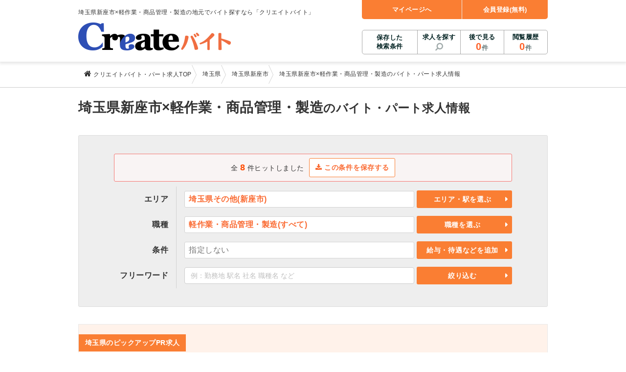

--- FILE ---
content_type: text/javascript
request_url: https://www.arbeit-jungle.com/webroot/js/common-924eb2ff5ac0c937e43057b116bc6013.js
body_size: 13135
content:
// *** モーダル ***
// スクロールバーの横幅を取得
$('html').append('<div class="scrollbar" style="overflow:scroll;"></div>');
var scrollsize = window.innerWidth - $('.scrollbar').prop('clientWidth');
if($('.scrollbar').prop('clientWidth') == 0){
    scrollsize = 15; //IEfix
}
$('.scrollbar').hide();

//モーダル設定
$(document).ready(function(){
	//jquery読み込んだ上で、
	if($('#area_map').length||$('#area_map_station').length){
	    //地図：画像切り替え
	    $(".typearea_jp > li.hokkaido > a,.typestation_jp > li.hokkaido > a").mouseover(function() {
	      $("#area_map,#area_map_station").attr("src",$("#img-map-hokkaido").attr("src"));
	    });
	    $(".typearea_jp > li.kanto > a,.typestation_jp > li.kanto > a").mouseover(function() {
	      $("#area_map,#area_map_station").attr("src",$("#img-map-kanto").attr("src"));
	    });
	    $(".typearea_jp > li.hokuriku > a,.typestation_jp > li.hokuriku > a").mouseover(function() {
	      $("#area_map,#area_map_station").attr("src",$("#img-map-hokuriku").attr("src"));
	    });
	    $(".typearea_jp > li.tokai > a,.typestation_jp > li.tokai > a").mouseover(function() {
	      $("#area_map,#area_map_station").attr("src",$("#img-map-tokai").attr("src"));
	    });
	    $(".typearea_jp > li.shikoku > a,.typestation_jp > li.shikoku > a").mouseover(function() {
	      $("#area_map,#area_map_station").attr("src",$("#img-map-shikoku").attr("src"));
	    });
	    $(".typearea_jp > li.kansai > a,.typestation_jp > li.kansai > a").mouseover(function() {
	      $("#area_map,#area_map_station").attr("src",$("#img-map-kansai").attr("src"));
	    });
	    $(".typearea_jp > li.kyushu > a,.typestation_jp > li.kyushu > a").mouseover(function() {
	      $("#area_map,#area_map_station").attr("src",$("#img-map-kyushu").attr("src"));
	    });
	    $(".typearea_jp > li > a,.typestation_jp > li > a").mouseout(function(){
	      $("#area_map,#area_map_station").attr("src",$("#img-map-jp").attr("src"));
	    });
	}


	// 検索条件の登録完了処理
    $('.popup, .popup_layer').show().delay(2500).fadeOut("slow");
    $('.popup_close, .popup_layer').click(function(e) {
        $('.popup, .popup_layer').hide();
    });
});

$(function(){
	// 「.js-modal-open」をクリック
	$('.js-modal-open').click(function(e){
		e.preventDefault(); // アンカーリンク無効
		$(this).blur(); // フォーカスアウト

		if($('.js-modal-overlay').length > 0){
			/**
			 * モーダルの背後に表示されるオーバーレイが既に画面上に存在していた場合、
			 * これ以上表示する必要はないものとしてreturn falseを返す
			 * */
			return false;
		}

		// モーダルコンテンツのIDを取得
		var modal = '#' + $(this).attr('data-target');
		if (modal == "#js-modal-opening") {
			// html、bodyを固定（overflow:hiddenにする）
			$('html, body').addClass('lock start');
		} else {
			// html、bodyを固定（overflow:hiddenにする）
			$('html, body').addClass('lock');
		}

		// オーバーレイ用の要素を追加
		$('body').append('<div class="js-modal-overlay" style="z-index:1101"></div>');

		// オーバーレイをフェードイン
		$('.js-modal-overlay').velocity('fadeIn', { duration: 300 });

		// クッキー用モーダルコンテンツのサブIDがあれば取得
		if (typeof $(this).attr('data-target-sub') !== "undefined" && $(this).attr('data-target-sub') !== "false"){
			var modalsub = '#' + $(this).attr('data-target-sub');
		} else {
			var modalsub = "";
		}

		// モーダルコンテンツを囲む要素を表示
		$('.js-modal-wrap').show();
		// 日本地図都道府県を非表示
		$('.js-modal-content-inside').hide();
		$('#js-modal00-jobcat').hide("fast");
		$('#js-modal00-condition').hide("fast");
		$('#js-modal00-bizgroup').hide("fast");

		// 該当部部のみ表示・クッキー用があればそちらを優先
		if (modalsub !== ""){
			$(modal).show();
			//モーダル内で既に開いているものがあれば閉じる
			$(modal).find('.js-modal-section').hide();
			$(modalsub).show();
			// 展開しているものを閉じる
			$(modalsub).find('.js-modal-nest').hide();
			// div が閉じているので、active class を削除
			$(modalsub).find('.js-modal-nest-01 a').removeClass("active");
		}else{
			$(modal).show().addClass('active');
			// モーダル内最初のセクションを表示
			$(modal).find('.js-modal-section:first').addClass('active');
			$(modal).find('.js-modal-section:first').show();
			//モーダル内で既に開いているものがあれば閉じる
			$(modal).find('.js-modal-section:first').nextAll().hide();
			// 展開しているものを閉じる
			$(modal).find('.js-modal-nest').hide();
			// div が閉じているので、active class を削除
			$(modal).find('.js-modal-nest-01 a').removeClass("active");
		}

		// モーダルコンテンツの表示位置を設定
		modalResize();

		// モーダルコンテンツフェードイン
		$('#js-modal-parent').velocity({translateY: 0}, { display: 'block', duration: 800, easing: [500, 20] })
		.prepend('<a id="js-modal-close" class="js-modal-close"></a>');

		// モーダルコンテンツをクリックした時はフェードアウトしない
		$('#js-modal-parent').click(function(e){
			e.stopPropagation();
		});

		// 「.js-modal-overlay」あるいは「.js-modal-close」をクリック
		$('.js-modal-wrap, #js-modal-close, .js-modal-close-button').off().click(function(){

			//チェックボックスカウントリセット用
			$("input[type='checkbox']").prop('disabled',false);
			var textcount = "0/50";
			$("span.js-check-count").text(textcount);

			// モーダルコンテンツとオーバーレイをフェードアウト
			$('#js-modal-parent').velocity({ translateY: '100vh'}, { display: 'none', duration: 300 });
			// html、bodyの固定解除
			$('html, body').removeClass('lock start');
			$('.js-modal-overlay').velocity( { opacity: 0 }, { duration: 500, display: 'none' })
			.queue(function(){
				// オーバーレイを削除
				$(this).remove();
				$("#js-modal-close").remove();
				$('.js-modal-wrap').hide();
			});
		});

		// リサイズしたら表示位置を再取得
		$(window).on('resize', function(){
			modalResize();
		});

		var topOffset =  $(window).scrollTop();
		 $('.js-modal-wrap').css({'top':topOffset});

		// フリーワード初期表示
		$('.js-modal-keyword-btn').css('display','none');
		$('.js-modal-nokeyword-btn').css('display','block');
		$(modal).find('input[type="text"][name="searchKeyWord"]').each(function(){
			$(this).val('');
		});
	});

	// 「.js-modal-iframe-open」をクリック
	// クリックでイベント発火
	$('.js-modal-iframe-open').click(function(e) {
		e.preventDefault();

		if($('.js-modal-overlay').length > 0){
			/**
			 * モーダルの背後に表示されるオーバーレイが既に画面上に存在していた場合、
			 * これ以上表示する必要はないものとしてreturn falseを返す
			 * */
			return false;
		}

		$('body').append('<div class="js-modal-overlay" style="z-index:1101"></div>')
			.append('<div id="js-modal-iframe-parent" class="js-modal-iframe" style="display:none"></div>');
		// オーバーレイをフェードイン
		$('.js-modal-overlay').velocity('fadeIn', { duration: 300 });
		$('html, body').addClass('lock');

		$("#js-modal-iframe-parent").wrap("<div class='js-modal-wrap' style='z-index:1102'></div>")
			.velocity({translateY: 0}, { display: 'block', duration: 800, easing: [500, 20] })
			.prepend('<a id="js-modal-iframe-close" class="js-modal-close"></a>')
			.prepend('<iframe id="modalIframe" src="' + this.href + '"></iframe>');
		$('.js-modal-wrap').show();

		// 「.js-modal-overlay」あるいは「.js-modal-close」をクリック
		$('.js-modal-wrap, #js-modal-iframe-close').off().click(function(){
			// モーダルコンテンツとオーバーレイをフェードアウト
			$('#js-modal-iframe-parent').velocity({ translateY: '100vh'}, { display: 'none', duration: 300 });
			$('#modalIframe').remove();
			// html、bodyの固定解除
			$('html, body').removeClass('lock start');
			$('.js-modal-overlay').velocity( { opacity: 0 }, { duration: 500, display: 'none' })
			.queue(function(){
				// オーバーレイを削除
				$(this).remove();
				$("#js-modal-iframe-close").remove();
				// モーダルコンテンツを囲む要素を削除
				$('#js-modal-iframe-parent').unwrap("<div class='js-modal-wrap'></div>").remove();
				$('.js-modal-wrap').hide();
			});
		});
		var topOffset =  $(window).scrollTop();
		 $('.js-modal-wrap').css({'top':topOffset});
	});

	// 「.js-modal-dialog-open」をクリック(検索条件保存対応#2059)
	$('.js-modal-dialog-open').click(function(e) {
		e.preventDefault();

		// 関連モーダルを非表示
		$('#js-modal00').hide("fast");
		$('#js-modal-opening').hide("fast");
		$('#js-modal00-jobcat').hide("fast");
		$('#js-modal00-condition').hide("fast");
		$('#js-modal00-bizgroup').hide("fast");

		if($('.js-modal-overlay').length > 0){
			/**
			 * モーダルの背後に表示されるオーバーレイが既に画面上に存在していた場合、
			 * これ以上表示する必要はないものとしてreturn falseを返す
			 * */
			return false;
		}

		// モーダルコンテンツのIDを取得
		var modal = '#' + $(this).attr('data-target');

		$('body').append('<div class="js-modal-overlay" style="z-index:99"></div>');
		// オーバーレイをフェードイン
		$('.js-modal-overlay').velocity('fadeIn', { duration: 300 });
		$('html, body').addClass('lock');

		// モーダルコンテンツを囲む要素を表示
		$('.js-modal-wrap').show();
		$('.js-modal-content-inside').hide();

		// モーダルコンテンツフェードイン
		$('#js-modal-parent').velocity({translateY: 0}, { display: 'block'})
		.prepend('<a id="js-modal-close" class="js-modal-close"></a>');

		// モーダルコンテンツをクリックした時はフェードアウトしない
		$('#js-modal-parent').click(function(e){
			e.stopPropagation();
		});

		$(modal).attr({
			'data-search_conditions_title': $(this).attr('data-search_conditions_title'),
			'data-search_conditions_id': $(this).attr('data-search_conditions_id'),
			'data-search_conditions_url': $('#search_conditions_url').val(),

			// 検索条件保存画面の検索条件保存名
			'data-regist_conditions_title': $('#searchConditionsTitle__c').val(),
			// 検索条件保存画面の検索条件URL
			'data-regist_conditions_url': $('#regist_conditions_url').attr('field')
		});

		$(modal).show().addClass('active');

		// モーダルコンテンツの表示位置を設定
		modalResize();

		// 「.js-modal-overlay」あるいは「.js-modal-close」をクリック
		$('.js-modal-wrap, #js-modal-close, .js-modal-close-button').off().click(function(){
			// モーダルコンテンツとオーバーレイをフェードアウト
			$('#js-modal-parent').velocity({display: 'none', duration: 100 });
			// html、bodyの固定解除
			$('html, body').removeClass('lock start');
			$('.js-modal-overlay').velocity({ duration: 100, display: 'none' })
			.queue(function(){
				// オーバーレイを削除
				$(this).remove();
				$("#js-modal-close").remove();
				$('.js-modal-wrap').hide();
			});
		});

		var topOffset =  $(window).scrollTop();
		$('.js-modal-wrap').css({'top':topOffset + 100});

	});

	// 「.js-modal-confirm-open」をクリック(#4599 220120)
	$('.js-modal-confirm-open').click(function(e) {
		e.preventDefault();

		// モーダル表示
		const makeAndOpenModal = $.proxy(function(e) {

			// 入力エラー時処理
			if($('.is_alert').length > 0 ){
				// #4872 220325
				const $objFirstError = $('.is_alert').eq(0);
				// 既存のエラー取得
				const $err = getErrorElement($objFirstError);
				// 既存エラー文が空値のときに、入力必須メッセージを表示する。
				if($err.find("span").length == 0){
					if($objFirstError.hasClass('radio_gender')){
						$err.text('');
						$err.append('<p class="form_help text_color_accentDark"><span class="error">性別を選択してください。</span></p>');
					}else{
						oboConfirmInputCheck($objFirstError);
					}
				}
				$('html, body').animate({scrollTop: $objFirstError.offset().top - 100}, 500, 'swing',function(){
					$('.is_alert').css('opacity', '.4').animate({'opacity': '1'}, 'slow');
				});
				return false;
			}

			if($('.js-modal-overlay').length > 0){
				/**
				 * モーダルの背後に表示されるオーバーレイが既に画面上に存在していた場合、
				 * これ以上表示する必要はないものとしてreturn falseを返す
				 * */
				return false;
			}
			// モーダルコンテンツのIDを取得
			const modalId = '#' + $(this).attr('data-target');

			$('body').append('<div class="js-modal-overlay" style="z-index:99"></div>');
			// オーバーレイをフェードイン
			$('.js-modal-overlay').velocity('fadeIn', { duration: 300 });
			$('html, body').addClass('lock');

			// モーダルコンテンツを囲む要素を表示
			$('.js-modal-wrap').show();
			$('.js-modal-content-inside').hide();

			// モーダルコンテンツフェードイン
			$('#js-modal-parent').velocity({translateY: 0}, { display: 'block'})
			.prepend('<a id="js-modal-close" class="js-modal-close"></a>');

			// モーダルコンテンツをクリックした時はフェードアウトしない
			$('#js-modal-parent').click(function(e){
				e.stopPropagation();
			});

			// 表示値の設定
			$(modalId).attr({
				'data-confirm_company_name': $(this).attr('data-confirm_company_name'),
				'data-confirm_job_title': $(this).attr('data-confirm_job_title')
			});

			$(modalId).show().addClass('active');

			// モーダルコンテンツの表示位置を設定
			modalResize();

			// 「.js-modal-overlay」あるいは「.js-modal-close」をクリック
			$('.js-modal-wrap, #js-modal-close, .js-modal-close-button').off().click(function(){
				// モーダルコンテンツとオーバーレイをフェードアウト
				$('#js-modal-parent').velocity({display: 'none', duration: 100 });
				$('#js-modal-parent').removeAttr('style');
				// html、bodyの固定解除
				$('html, body').removeClass('lock start');
				$('.js-modal-overlay').velocity({ duration: 100, display: 'none' })
				.queue(function(){
					// オーバーレイを削除
					$(this).remove();
					$("#js-modal-close").remove();
					$('.js-modal-wrap').hide();
				});
			});

			// 「.js-modal-oboregister-button」をクリック
			$('.js-modal-oboregister-button').off('click.obosubmit').on('click.obosubmit',function(){
				$('.js-modal-wrap, #js-modal-close, .js-modal-close-button').off();
				$('#oboInput').submit();
			});

			const topOffset =  $(window).scrollTop();
			$('.js-modal-wrap').css({'top':topOffset + 100});
		},this);

		// 値チェックの完了→モーダル表示
		const $focusedItem = $('.js-edit-oboitem');
		if($focusedItem.length > 0 ){
			// 非同期で行われる値チェックを待ってからモーダル表示に進む
			const $objDf = oboConfirmInputCheck($focusedItem);
			$objDf.done(makeAndOpenModal);
			$objDf.fail(function(){
				// 通信エラー時
				$('html, body').animate({scrollTop: $focusedItem.eq(0).offset().top - 100}, 500, 'swing',function(){
					$focusedItem.css('opacity', '.4').animate({'opacity': '1'}, 'slow');
				});
			});
		}else{
			makeAndOpenModal();
		}
	});
});

// ページ内スクロール
$(function () {
	$('.js_scroll').click(function () {
		var href = $(this).attr("href"),
		target = $(href === "#" || href === "" ? 'html' : href);
		target.velocity("scroll", { duration: 1200, easing: "ease" });
		return false;
	});
});

//モーダルコンテンツの表示位置を設定する関数
function modalResize(){
	// ウィンドウの横幅、高さを取得
	const w = $(window).width();
	const h = $(window).height();

	// モーダルコンテンツの横幅、高さを取得
	const mw = $('#js-modal-parent').outerWidth(true);
	const mh = $('#js-modal-parent').outerHeight(true);

	// モーダルコンテンツの表示位置を設定
	let x = 0;
	let y = 0;
	if ((mh > h) && (mw > w)) {
	} else if ((mh > h) && (mw < w)) {
		x = (w - scrollsize - mw) / 2;
	} else if ((mh < h) && (mw > w)) {
		y = (h - scrollsize - mh) / 10;
	} else {
		x = (w - mw) / 2;
		y = (h - mh) / 10;
	}
	$('#js-modal-parent').css({'left': x + 'px','top': y + 'px'});
}

//モーダル内コンテンツ
$(function () {
	// 求人を探すTOP/全国MAP モーダル内のボタン処理
	$('#js-modal-opening a.btn, #js-modal00 a.btn').on('click', function() {
		// 次のコンテンツIDを取得
		var target = '#' + $(this).attr("data-target");
		// 各種モーダルを非表示
		$('#js-modal00').hide("fast");
		$('#js-modal01').hide("fast");
		$('#js-modal02').hide("fast");
		$('#js-modal03').hide("fast");
		$('#js-modal04').hide("fast");
		$('#js-modal05').hide("fast");
		$('#js-modal06').hide("fast");
		$('#js-modal07').hide("fast");
		$('#js-modal-opening').hide("fast");
		$('#js-modal00-jobcat').hide("fast");
		$('#js-modal00-condition').hide("fast");
		$('#js-modal00-bizgroup').hide("fast");
		// 対象のモーダルを表示
		$(target).show("fast");
		// モーダル内最初のセクションを表示
		$(target).find('.js-modal-section:first').addClass('active');
		$(target).find('.js-modal-section:first').show("fast");
		// モーダル内で既に開いているものがあれば閉じる
		$(target).find('.js-modal-section:first').nextAll().hide();

		// 開いたときは全てのチェックボックスを外す
		$(target).find('.js-modal-section input').prop('checked', false);
		// エリア、駅の2階層目、3階層目、4階層目を非表示にする
		$(target).find('.js-modal-areaflow-02').hide();
		$(target).find('.js-modal-areaflow-02 div').hide();
		$(target).find('.js-modal-nest-02').hide();
		$(target).find('.js-modal-nest-02 div').hide();
		$(target).find('.js-modal-nest-03').hide();
		$(target).find('.js-modal-nest-03 div').hide();
		$(target).find('.js-modal-nest-04').hide();
		$(target).find('.js-modal-nest-04 div').hide();
		$(target).find('.js-modal-nest').hide();
		$(target).find('.js-modal-nest div').hide();
		// 検索件数を 0 件に設定
		$(target).find('.search_num').text(0);
	});

	$('.js-modal-section .l_grid_09 a.btn, .js-modal-section .map_list a.arrow, .js-modal-section .l_grid_03 a.btn, .js-modal-section .map_list a.btn, .js-modal-backfirst a.btn').on('click', function() {
		// チェック解除時は画面をリフレッシュしない
		if ($(this).hasClass('js-modal-clear')) {
			return false;
		}
		// 対象とする親の div を取得
		var target = $(this).parents('.js-modal-content-inside');
		// 次のコンテンツIDを取得
		var target1 = '#' + $(this).attr("data-target");
		// 開いたときは全てのチェックボックスを外す
		$(target1).find('.js-modal-section input').prop('checked', false);
		if ($(target).length > 0) {
			$(target).find('.js-modal-section').hide();
			$(target).find('.js-modal-section').removeClass("active");
		} else {
			target = $(this).parents('.js-modal-check');
			$(target).hide();
			$(target).removeClass("active");
		}
		// 関連項目を非表示
		$(target1).find('.js-modal-areaflow-02').hide();
		$(target1).find('.js-modal-areaflow-02 div').hide();
		$(target1).find('.js-modal-nest-02').hide();
		$(target1).find('.js-modal-nest-02 div').hide();
		$(target1).find('.js-modal-nest-03').hide();
		$(target1).find('.js-modal-nest-03 div').hide();
		$(target).hide();
		// 次のモーダルを表示
		$(target1).show("fast");
		$(target1).addClass("active");
		// 親モーダルを表示
		$(target1).parents('.js-modal-content-inside').show("fast");
		if ($(target1).hasClass('js-modal-content-inside')) {
			$(target1).find('.js-modal-section:first').show();
			$(target1).find('.js-modal-section:first').addClass("active");
		}

		//検索に戻るボタンを押したときは隠す
		if (target1 == "#js-modal-opening") {
			$(target).find('.js-modal-selection').hide();
			//チェックボックスカウントリセット用
			$(target).find("input[type='checkbox']").prop('disabled',false);
			var textcount = "0/50";
			$(target).find("span.js-check-count").text(textcount);
		}
		//20161215 都道府県選択後にエリアも表示させる
		//var target1 = '#' + $(this).attr("data-target") + '-area';
		//$(target1).show("fast");
	});

	// 求人を探す内の各種条件選択時：エリア・路線選択モーダル・都道府県選択時
	$('.js-modal-selection a').on('click', function() {
		$(this).blur(); // フォーカスアウト
		var target2 = '#' + $(this).attr("data-target");
		// 開いたときは全てのチェックボックスを外す
		$(target2).find('.js-modal-section input').prop('checked', false);
		$('.js-modal-check').hide();
		// エリア、駅の2階層目、3階層目、4階層目を非表示にする
		$(target2).find('.js-modal-areaflow-02').hide();
		$(target2).find('.js-modal-areaflow-02 div').hide();
		$(target2).find('.js-modal-nest-02').hide();
		$(target2).find('.js-modal-nest-02 div').hide();
		$(target2).find('.js-modal-nest-03').hide();
		$(target2).find('.js-modal-nest-03 div').hide();
		$(target2).find('.js-modal-nest-04').hide();
		$(target2).find('.js-modal-nest-04 div').hide();
		$(target2).find('.js-modal-nest').hide();
		$(target2).find('.js-modal-nest div').hide();
		// 指定モーダルを表示
		$(target2).show("fast");
		// 検索件数を 0 件に設定
		$(target2).find('.search_num').text(0);
	});

	// エリア選択時モーダル
	$('.js-modal-areaflow-01 input[type="checkbox"]').on('change', function () {
		// 対象とする親の div を取得
		var target = $(this).parents('.js-modal-nest-realtime');
		//1階層目がチェックされたらターゲットを2階層目で表示させる。
		if ($(this).prop('checked')) {
			$(target).find('.js-modal-areaflow-02').show('fast');
			var target3 = '.' + $(this).attr("data-target");
			$(target).find(target3).show("fast");
		}else{ // チェック外れたら非表示に
			var target3 = '.' + $(this).attr("data-target");
			$(target).find(target3).find('input').prop('checked', false);
			$(target).find(target3).hide("fast");
		}
		//チェックされている1階層目の項目をカウントをする
		var check_count = $(target).find('.js-modal-areaflow-01 input[type="checkbox"]:checked').length;
		//何もチェックされていなければ2階層目を隠す
		if (check_count == 0){
			$(target).find('.js-modal-areaflow-02').hide('fast');
			$(target).find('.js-modal-areaflow-02 div').hide('fast');
		}
	});

	// モーダルエリア3階層目内の制御
	$('.js-modal-areaflow-02 input[type="checkbox"]').on('change', function () {
		// 対象とする親の div を取得
		var target = $(this).parents('.js-modal-nest-realtime');
		//1階層目がチェックされたらターゲットを3階層目で表示させる。
		if ($(this).prop('checked')) {
			$(target).find('.js-modal-areaflow-03').show('fast');
			var target4 = '.' + $(this).attr("data-target");
			$(target).find(target4).show("fast");
		}else{ // チェック外れたら非表示に
			var target4 = '.' + $(this).attr("data-target");
			$(target).find(target4).find('input').prop('checked', false);
			$(target).find(target4).hide("fast");
		}
	});

	// モーダル選択肢：１階層目の選択時
	$('.js-modal-nest-01 input[type="checkbox"]').on('change', function () {
		// ターゲットを設定
		var target = '.' + $(this).attr("data-target");
		// 1階層目がチェックされたらターゲットを2階層目で表示させる。
		if ($(this).prop('checked')) {
			$(target).show("fast");
		}
		// チェック外れたら非表示に
		else{
			$(target).hide("fast");
		}

		//チェックされている1階層目の項目をカウントをする
		var check_count = $('.js-modal-nest-01 input:checked').length;
		//何もチェックされていなければ2階層目を隠す
		if (check_count == 0){
			//console.log(check_count);
			$(target).find('.js-modal-nest-02').hide('fast');
			$(target).find('.js-modal-nest-02 div').hide('fast');
		}
		//チェックされている2階層目の項目をカウントをする
		var check_count = $('.js-modal-nest-02 input:checked').length;
		//何もチェックされていなければ2階層目を隠す
		if (check_count == 0){
			//console.log(check_count);
			$(target).find('.js-modal-nest-03').hide('fast');
			$(target).find('.js-modal-nest-03 div').hide('fast');
		}
	});

	// モーダル選択肢：１階層目の選択時 aタグバージョン 20161215追記
	$('.js-modal-nest-01 a').on('click', function () {
		// ターゲットを設定
		var target = '.' + $(this).attr("data-target");
		$(target).toggle("fast");
		$(this).toggleClass("active");
	});

	// モーダル選択肢：2階層目の選択時
	$('.js-modal-nest-02 input').on('change', function () {
		// 対象とする親の div を取得
		var parent = $(this).parents('.js-modal-nest-realtime');
		//1階層目がチェックされたらターゲットを3階層目で表示させる。
		if ($(this).prop('checked')) {
			$(parent).find('.js-modal-nest-03').show('fast');
			var target4 = '.' + $(this).attr("data-target");
			$(target4).show("fast");
		}else{ // チェック外れたら非表示に
			var target4 = '.' + $(this).attr("data-target");
			$(target4).find('input').prop('checked', false);
			$(target4).hide("fast");
		}
		//チェックされている2階層目の項目をカウントをする
		var check_count = $(parent).find('.js-modal-nest-02 input:checked').length;
		//何もチェックされていなければ2階層目を隠す
		if (check_count == 0){
			$(parent).find('.js-modal-nest-03').hide('fast');
			$(parent).find('.js-modal-nest-03 div').hide('fast');
		}
	});

	// モーダル選択肢：3階層目の選択時
	$('.js-modal-nest-03 input[type="checkbox"]').on('change', function () {
		// 対象とする親の div を取得
		var parent = $(this).parents('.js-modal-nest-realtime');
		// ターゲットを設定
		var target = '.' + $(this).attr("data-target");
		// 3階層目がチェックされたらターゲットを4階層目で表示させる。
		if ($(this).prop('checked')) {
			$(target).show("fast");
		}
		// チェック外れたら非表示に
		else {
			$(target).find('input[type="checkbox"]').prop('checked', false);
			$(target).hide("fast");
		}
		// チェックされている3階層目の項目をカウントをする
		var check_count = $('.js-modal-nest-03 input:checked').length;
		//何もチェックされていなければ3階層目を隠す
		if (check_count == 0){
			//console.log(check_count);
			$(parent).find('.js-modal-nest-04').hide('fast');
			$(parent).find('.js-modal-nest-04 div').hide('fast');
		}
	});

	// モーダル選択肢：4階層目の選択時
	$('.js-modal-nest-04 input[type="checkbox"]').on('change', function () {
		// ターゲットを設定
		var target = '.' + $(this).attr("data-target");
		// 4階層目がチェックされたらターゲットを5階層目で表示させる。
		if ($(this).prop('checked')) {
			$(target).show("fast");
		}
		// チェック外れたら非表示に
		else{
			$(target).find('input[type="checkbox"]').prop('checked', false);
			$(target).hide("fast");
		}
	});

	// フリーワードの区切り文字トリム
	function __freeWordTrim(val) {
		if (val == undefined) {
			return '';
		}
		return val.replace(/^[\s|　|,]+|[\s|　|,]+$/g,'');
	}

	// フリーワード入力チェック
	var modalKeyWordCheck = function () {
		var keyword = $('#formCondition03 input[name="searchKeyWord"]').val();
		if (__freeWordTrim(keyword) == '') {
			$('.js-modal-keyword-btn').css('display','none');
			$('.js-modal-nokeyword-btn').css('display','block');
		} else {
			$('.js-modal-keyword-btn').css('display','block');
			$('.js-modal-nokeyword-btn').css('display','none');
		}
	};

	// フリーワード入力チェック（テキスト入力）
	$('#formCondition03 input[name="searchKeyWord"]').on('keyup', modalKeyWordCheck);

	// フリーワード入力チェック（フォーカスアウト）
	$('#formCondition03 input[name="searchKeyWord"]').on('focusout', modalKeyWordCheck);

	// 検索ボタンが押された場合
	$('.js-modal-keyword-btn button.btn').click(function(){
		// 多重submit防止
		var buttons = $(this);
		if (buttons.hasClass('btn_disabled')) {
			return false;
		}
		buttons.prop("disabled", true);
		if (buttons.hasClass('btn_primary')) {
			buttons.removeClass('btn_primary');
		}
		if (buttons.hasClass('btn_entry')) {
			buttons.removeClass('btn_entry');
		}
		buttons.addClass('btn_disabled');
		buttons.text('検索中・・・');
		buttons.closest('form').submit();
	});

	// 初期表示時、disabled解除（FireFoxブラウザバック対策）
	$(document).ready(function(){
	    $('.js-modal-keyword-btn button.btn').removeAttr('disabled');
	});
});

// 回答
$(function () {
	$('#js-answer').addClass('is_hide');
	$('#js-answer-btn a').click(function (e) {
		e.preventDefault(); // アンカーリンク無効
		$('.js-ans-target').addClass('is_hide');
		var ansterget = '#' + $(this).attr("data-target");
		$(ansterget).removeClass('is_hide');
		$('#js-answer').removeClass('is_hide').velocity("slideDown", function() { duration: 400 });
	});
});

// スクロール追従
$(function () {
	var nav = $('#jsStickyPoint');
	var stick = $('#jsSticky');

	// メニューの高さを取得する
	var offsetTop = nav.height() + 20;

	var floatMenu = function() {
		// スクロール位置がメニューのtop座標を超えたら固定にする
		if ($(window).scrollTop() > offsetTop) {
			stick.css('transform', 'translateY(0)');
		} else {
			stick.css('transform', 'translateY(-100%)');
		}
	}
	$(window).scroll(floatMenu);
	// $('body').bind('touchmove', floatMenu);

	var pagetop = $(".pagetop");
	pagetop.hide();

	var research = $(".research");
	research.hide();

	$(window).bind("scroll", function() {
		// ドキュメントの高さ
		scrollHeight = $(document).height();
		// ウィンドウの高さ+スクロールした高さ→ 現在のトップからの位置
		scrollPosition = $(window).height() + $(window).scrollTop();
		// フッターの高さ
		footHeight = $("footer").height();

		// スクロール位置がフッターまで来たら
		if ( scrollHeight - scrollPosition  <= footHeight ) {
			// ページトップリンクをフッターに固定
			$(".btn_box_fixed").removeClass("fixed");
			pagetop.removeClass("pagetop_fixed");
			research.removeClass("research_fixed");
		} else {
			// ページトップリンクを右下に固定
			$(".btn_box_fixed").addClass("fixed");
			pagetop.addClass("pagetop_fixed");
			research.addClass("research_fixed");
		}

		if ($(window).scrollTop() > 350) {
			// 画面上部から350pxより下にスクロールするとフェードイン
			pagetop.fadeIn();
			research.fadeIn();
		} else {
			// 画面上部から350pxより上にスクロールするとフェードアウト
			pagetop.fadeOut();
			research.fadeOut();
		}
	});
});

// ドロップダウン
$(function() {
	$('.js-toggle-btn').click(function(e) {
		e.preventDefault();
		$(this).toggleClass('is_active');
		var elTarget = $('#' + $(this).data('toggle-content'));
		if ($(elTarget).is(':visible') ) {
			$(elTarget).velocity("slideUp", function() { duration: 1500 });
		} else {
			$(elTarget).velocity("slideDown", function() { duration: 1500 });
		}
	})
});

// チェックボックス
$(function () {
//	$('#jsMailTable > tbody > tr').on('click',function(){
	$('#jsMailTable > tbody > tr > td').on('click',function(){
//		var target = $(this).find('input:checkbox');
//		if ($(target).prop('checked')) {
//			$(target).prop('checked',false);
//		} else {
//			$(target).prop('checked',true);
//		}

		$(this).find("input")[0].click();
	});

	$('#jsMailTable > tbody > tr > td > input').on('click',function(event){
//		if ($(this).prop('checked')) {
//			$(this).prop('checked',false);
//		} else {
//			$(this).prop('checked',true);
//		}

		event.stopPropagation();
		var elements = $("#jsMailTable").find("input[type='checkbox']")
		if ($(elements).filter(":checked").size() == $(elements).size()) {
			$('.js-allCheckBtn').addClass("is_active");
		} else {
			$('.js-allCheckBtn').removeClass("is_active");
		}
	});


	$('.js-allCheckBtn').on('click',function(){
		var target = $('#jsMailTable').find('input:checkbox');
		if ($(this).hasClass('is_active')) {
			$(target).prop('checked',false);
		} else {
			$(target).prop('checked',true);
		}
		$('.js-allCheckBtn').toggleClass('is_active');
	});

	// プレビューリンク
	$('#jsMailTable > tbody > tr > td > a').on('click',function(event){
		event.stopPropagation();
	});

	// 全選択チェックボックス（検索系）
	$('.js-allCheckLstItem input[type="checkbox"]').change(function(e){
		$(this).closest("ul").find('input[type="checkbox"]').prop('checked',$(this).prop('checked'));
		var first = true;
		$('.js-checkLstItem').find('input[type="checkbox"],input[type="radio"]').each(function () {
			if (first) {
				$(this).change();
				first = false;
			}
		});
		is_element_checked = $(this).is(':checked');
		if (is_element_checked == true) {
			$(this).closest("ul").find("li").addClass("is_active");
		} else {
			$(this).closest("ul").find("li").removeClass("is_active");
		}
	});

	// チェックボックスカウント処理（検索系）
	$('.js-checkLstItem input[type="checkbox"], .js-checkLstItem input[type="radio"]').change(function(e){
		// チェックが"ついていない"チェックボックスの数を保持
		var checkFalseCount = $('.js-checkLstItem input[type="checkbox"]').not(":checked").length;
		// チェックが"ついていない"チェックボックスが無い場合
		if(checkFalseCount <= 0){
			// 「○○(すべて)」のチェックボックスがtrueになる条件を満たしたものとしてtrueにする
			if ($('.js-allCheckLstItem input[type="checkbox"]').not(":checked").length > 0) {
				$('.js-allCheckLstItem input[type="checkbox"]').prop("checked", true);
			}
		} else {
			// 「○○(すべて)」のチェックボックスがtrueになる条件を満たせないとしてfalseにする
			if ($('.js-allCheckLstItem input[type="checkbox"]').filter(":checked").length > 0) {
				$('.js-allCheckLstItem input[type="checkbox"]').prop("checked", false);
			}
		}

		var checks = [];
		$('.js-checkLstItem input[type="checkbox"]:checked, .js-checkLstItem input[type="radio"]:checked').each(function () {
			if (checks.indexOf($(this).val()) == -1) {
				checks.push($(this).val());
			}
		});
		if(checks.length == 0){
			$('.select_btn').hide();
			$('.noselect_btn').show();
			$('.overselect_btn').hide();
		}else if(checks.length > 50){
			$('.select_btn').hide();
			$('.noselect_btn').hide();
			$('.overselect_btn').show();
		}else{
			$('.select_btn').show();
			$('.noselect_btn').hide();
			$('.overselect_btn').hide();
		}
		var textcount = checks.length + "/50";
		$("span.js-check-count").text(textcount);
	});
});

//「連絡可能な時間帯」の処理
$(function () {
	// 「指定なし」とそれ以外の選択肢は同時に選べないようにする
	$('.js-WishTimeNone input[type="checkbox"]').change(function(){
		// 変更のあった部分のみに影響するようtdを取得
		const checkboxGroup = $(this).closest("td");
		if(checkboxGroup.find('.js-WishTimeNone input[type="checkbox"]:checked').length > 0){
			// 指定なし以外のチェック解除
			checkboxGroup.find('.js-WishTime').each(function () {
				$(this).find('input[type="checkbox"]').prop("checked", false);
			});
		}
	});
	$('.js-WishTime input[type="checkbox"]').change(function(){
		const checkboxGroup = $(this).closest("td");
		if(checkboxGroup.find('.js-WishTime input[type="checkbox"]:checked').length > 0){
			// 指定なしのチェック解除
			checkboxGroup.find('.js-WishTimeNone').each(function () {
				$(this).find('input[type="checkbox"]').prop("checked", false);
			});
		}
	});
});

// パスワードを表示する
$(function () {
	function changeInputType(inputId, type) {
		var input = $("#" + inputId);
		$(input).replaceWith(
			$("<input />").val(input.val())
			.attr("placeholder", input.attr("placeholder"))
			.attr("id", inputId)
			.attr("type", type)
			.attr("class", "form_control form_control_login")
		);
	}
	$("#visiblePassFlag").change(function() {
		//チェックされてるときはtextを適応する
		if ($(this).attr("checked")) {
			changeInputType("login-pass", "text");
		} else {
			changeInputType("login-pass", "password");
		}
	});
	if ($("#visiblePassFlag").attr("checked")){
		changeInputType("login-pass", "text");
	}
});

// iframe高さ調整
(function(window, $){
	$(window).on("load",function(){
		var contentsHeight = $('.js-iframe').height();
		if ($(".js-autoHeight",parent.document).get(0) != undefined) {
			var iframeTop = $(".js-autoHeight",parent.document).get(0).offsetTop;
			// var iframeBottom = iframeTop + contentsHeight;
			var vScrollDistance = $(window.parent).scrollTop();
			if (contentsHeight){
				// console.log("contentsHeight: " + contentsHeight);
				// console.log("iframeTop: " + iframeTop);
				// console.log("vScrollDistance: " + vScrollDistance);
				$('iframe.js-autoHeight',parent.document).css({height:(contentsHeight + 50)});
				if ( iframeTop < vScrollDistance) {
					$('html,body',parent.document).animate({ scrollTop: iframeTop }, 'fast');
				}
				return false;
			}
		}
	});
})(window, jQuery);

// タブ
$(function() {
	// タブ切り替え
	$('.js-tab > li').click(function() {
		$('#jsTabContainer').velocity("scroll", { duration: 800 });
		var num = $(this).parent().children('li').index(this);
		$('.js-tab').each(function(){
			$('>li',this).removeClass('is_active').eq(num).addClass('is_active');
		});
		$('.js-tab-content > li').addClass('is_hide').eq(num).removeClass('is_hide').velocity("fadeIn", { duration: 500 });
	});
});

//閲覧履歴用
$(function () {
	var th_shamei = $(".table_hover thead tr th:eq(1)").text();
	//console.log(th_shamei);
	if (th_shamei == "社名") {
		$(".table_hover thead tr th:not(:nth-child(1))").css({'cssText': 'width: 16% !important;'});
		$(".table_hover tbody tr td:not(:nth-child(1))").css({'cssText': 'width: 16% !important;'});
	}
});

///* チェックボックスカウント用 */
//$('#js-check-count-01, #js-check-count-02').on('click',function(){
//	var railroad = $(this).find('input:checked').length;
//	if(railroad >= 50){
//		$(this).find('label').each(function(){
//			// チェックされていないチェックボックスをロックする
//			if(!$(this).find("input[type='checkbox']").prop('checked')){
//				$(this).find("input[type='checkbox']").prop('disabled',true);
//			}
//		});
//	}else{
//		$(this).find("input[type='checkbox']").prop('disabled',false);
//	}
//	var textcount = railroad + "/50";
//	$("span.js-check-count").text(textcount);
//});

$(function() {
    $('#bookmarkme').click(function() {
        if (window.sidebar && window.sidebar.addPanel) { // Mozilla Firefox Bookmark
            window.sidebar.addPanel(document.title,window.location.href,'');
        } else if(window.external && ('AddFavorite' in window.external)) { // IE Favorite
            window.external.AddFavorite(location.href,document.title);
        } else if(window.opera && window.print) { // Opera Hotlist
            this.title=document.title;
            return true;
        } else { // webkit - safari/chrome
            alert('ブラウザ付属のブックマーク機能をご利用ください。' + (navigator.userAgent.toLowerCase().indexOf('mac') != - 1 ? '【 Command 】' : '【 Ctrl 】') + ' + 【 D 】ボタンを押すとブックマークできます。');
        }
    });
});

$(function () {
	// クリアボタン「全て解除」
	$('input[name=doClear]').click(function () {
        $('input[type="checkbox"], input[type="radio"]').prop('checked', false);
		var first = true;
		$('.js-checkLstItem').find('input[type="checkbox"], input[type="radio"]').each(function () {
			if (first) {
				$(this).change();
				first = false;
			}
		});
		var textcount = "0" + "/50";
		$("span.js-check-count").text(textcount);
        return false;
    });
});

// 検索系画面初期表示処理
$(document).ready(function(){
	var first = true;
	$('.js-checkLstItem').find('input[type="checkbox"], input[type="radio"]').each(function () {
		if (first) {
			$(this).change();
			first = false;
		}
	});
});
// ラジオボタン2度押しでラジオボタンのチェックを外す
$(function(){
	var nowRadioChecked = $('.js-checkLstItem input[type="radio"]:checked').val();
	$('.js-checkLstItem input[type="radio"]').click(function(){
		if($(this).val() == nowRadioChecked) {
			$(this).prop('checked', false);
			nowRadioChecked = false;
			$(this).trigger("change");
		} else {
			nowRadioChecked = $(this).val();
		}
	});
});

// 見出し設定
$('#js-modal00, #js-modal01, #js-modal02, #js-modal03, #js-modal04, #js-modal05, #js-modal06, #js-modal07').on("show", function() {
	$('#h2_search').css('display','none');
	$('#h2_area_station').css('display','block');
});
$('#js-modal-age, #js-modal-opening, #js-modal00-jobcat, #js-modal00-bizgroup, #js-modal00-condition').on("show", function() {
	$('#h2_search').css('display','block');
	$('#h2_area_station').css('display','none');
});

/*
 * 検索条件保存処理（#2059）
 *  ・モーダル「以下の条件を削除してもよろしいですか。」の表示処理
 */
$('#js-modal-dialog-delete').on('show.bs.modal', function(e) {
	$('#h2_search').css('display','none');
	$('#h2_area_station').css('display','none');

	// モーダルに値を渡す
	var dataset = e.target.dataset;

	var searchConditionsTitle = dataset.search_conditions_title;
	var searchConditionsID = dataset.search_conditions_id;

	var modal = $(this);
	modal.find('#js-modal-search_conditions_title').text(searchConditionsTitle);
	modal.find('#js-modal-search_conditions_id').val(searchConditionsID);
});

/*
 * 検索条件保存処理（#2059）
 *  ・モーダル「保存できる検索条件は6件までです。」の表示処理
 *  ・登録が最新の検索条件の削除を行う
 */
$('#js-modal-dialog-limit').on('show.bs.modal', function(e) {
	$('#h2_search').css('display','none');
	$('#h2_area_station').css('display','none');

	// モーダルに値を渡す
	var dataset = e.target.dataset;

	var deleteConditionsTitle = dataset.search_conditions_title;
	var searchConditionsURL = dataset.search_conditions_url;

	var modal = $(this);
	modal.find('#js-modal-search_conditions_title').text(deleteConditionsTitle);
	modal.find('.js-modal-search_conditions_url').each(function(){
		$(this).val(searchConditionsURL);
	});
});

/*
 * 検索条件保存処理（#2059）
 *  ・モーダル「保存できる検索条件は6件までです。」の表示処理。
 *  ・・登録が最新の検索条件の削除と、現在の検索条件の保存処理を行う
 */
$('#js-modal-dialog-limit-regist').on('show.bs.modal', function(e) {
	$('#h2_search').css('display','none');
	$('#h2_area_station').css('display','none');

	// モーダルに値を渡す
	var dataset = e.target.dataset;

	var deleteConditionsTitle = dataset.search_conditions_title;

	var registConditionsTitle =dataset.regist_conditions_title;
	var searchConditionsURL = dataset.regist_conditions_url;

	var modal = $(this);
	modal.find('#js-modal-search_conditions_title').text(deleteConditionsTitle);
	modal.find('.js-modal-regist_conditions_title').val(registConditionsTitle);
	modal.find('.js-modal-regist_conditions_url').each(function(){
		$(this).attr('field',searchConditionsURL);
	});
});

/*
 * 検索条件保存処理（#2059）
 *  ・モーダル「検索条件を保存するには「ログイン」が必要です。」の表示処理。
 */
$('#js-modal-dialog-login').on('show.bs.modal', function(e) {
	$('#h2_search').css('display','none');
	$('#h2_area_station').css('display','none');

	// モーダルに値を渡す
	var dataset = e.target.dataset;

	var searchConditionsURL = dataset.search_conditions_url;

	var modal = $(this);
	modal.find('.js-modal-search_conditions_url').each(function(){
		$(this).val(searchConditionsURL);
	});
});

/*
 * 応募確認モーダル表示(#4599 220120)
 */
$('#js-modal-dialog-oboregister').on('show.bs.modal', function(e) {
	$('#h2_search').css('display','none');
	$('#h2_area_station').css('display','none');

	// モーダルに値を渡す
	const dataset = e.target.dataset;
	const conpanyName = dataset.confirm_company_name;
	const jobTitle = dataset.confirm_job_title;
	const modal = $(this);
	modal.find('#js-modal-confirm_company_name').text(conpanyName);
	modal.find('#js-modal-confirm_job_title').text(jobTitle);
});

// エリア・駅を選ぶボタン押下
$('.js-area-line button.btn').on('click',function(){
	var region = $(this).attr('data-region');
	var location = 'Location00';
	var pref = '';
	var target = 'js-modal00';
	var targetSub = '';
	var isStation = $('#js-select-area-line').val() == 'line' ? true : false;
	var category = '';
	var codeL = '';
	var reverseL = '';
	if ($('#formCondition01') != undefined) {
		$('#formCondition01').find('input[name^="area"]').each(function(){
			if ($(this).attr("name") == 'areaL') {
				location = $(this).val();
				if (location.indexOf('Location99_1') != -1) {
					// その他の地域は設定しない（全国マップ表示）
				} else {
					if (location.indexOf('Location') != -1) {
						pref = location.substr(8, 2);
					}
					pref = parseInt(pref, 10).toString(10);
					category = 'area';
					$('.js-modal-region').attr('data-categoryClass', 'area');
				}
			}
		});
		$('#formCondition01').find('input[name^="line"]').each(function(){
			if ($(this).attr("name") == 'lineP') {
				pref = $(this).val();
				category = 'line';
				$('.js-modal-region').attr('data-categoryClass', 'line');
			}
			if ($(this).attr("name") == 'lineS') {
				//isStation = true;
				$('.js-modal-region').attr('data-categoryClass', 'line');
			}
		});
		if (isStation && pref == '' && region != '0') {
			// 駅指定の場合
			if ($('#js-pref').length > 0) {
				var prefTemp = $('#js-pref').val();
				if (prefTemp != undefined && prefTemp != '') {
					pref = prefTemp;
				}
			}
		}
		if (pref != '') {
			if (pref == '8') {
				// 茨城県
				location = 'Location08_1';
			} else {
				location = 'Location' + ('0' + pref).slice(-2);
			}
			pref = Number(pref);
			if (pref >= 1 && pref <= 7) {
				region = 1;
			} else if (pref >= 8 && pref <= 14) {
				region = 2;
			} else if (pref >= 15 && pref <= 20) {
				region = 3;
			} else if (pref >= 21 && pref <= 24) {
				region = 4;
			} else if (pref >= 25 && pref <= 30) {
				region = 5;
			} else if (pref >= 31 && pref <= 39) {
				region = 6;
			} else if (pref >= 40 && pref <= 47) {
				region = 7;
			} else {
				region = 0;
			}
			target = 'js-modal' + ('0' + String(region).slice(-2));
			targetSub = (isStation) ? target + '-station' : target + '-area';
			codeL = (isStation) ? pref : location;
			reverseL = (isStation) ? location : pref;
		} else {
			target = 'js-modal' + ('0' + String(region).slice(-2));
			targetSub = target + '-' + '01';
		}
	}
	$('.js-modal-region').attr('data-target-sub', targetSub);
	$('.js-modal-region').attr('data-region', $(this).attr('data-region'));
	$('.js-modal-region').attr('data-categoryCodeL', codeL);
	$('.js-modal-region').attr('data-reverse', reverseL);
	$(this).attr('data-target', target);
});

//その他条件を解除するボタン押下
$('.js-otherClear').click(function(){
	// hidden情報のクリア
	if ($('#formCondition01') != undefined) {
		$('#formCondition01').find('input[name="plan"]').each(function(){
			$(this).remove();
		});
	}
});

//表示数の変更
$('.js-pageItemCount').change(function(){
	$(this).closest("form").submit();
});

// #1639 全国地図状態を意図的にGETパラメータで指定してアクセスした場合、全国地図の個所までスムーススクロールする
// 引数で渡したセレクタの個所までスクロールする
function scrollToTarget(targetSelector) {
	// スクロールさせたい要素が存在していること
	if (targetSelector != void 0 && $(targetSelector).length > 0) {
		// targetSelectorの個所までスムーススクロール
		$(targetSelector).velocity("scroll", {duration : 1200, easing : "ease"});
	}
}

//「応募する」(応募入力画面へ進む)ボタン押下処理(#1819)
$('.js-oboClick').on('click',function(e){
	e.preventDefault();
	// 遷移先URL
	var url = $(this).attr("href");
	// aタグからtarget取得
	var target = $(this).attr("target");
	// アプリ内ブラウザ判定
	var userAgentResult = navigator.userAgent;
	var isCreateApp = false;
	isCreateApp = userAgentResult.indexOf("Create") !== -1;
    // ajaxでアクセスカウンタを更新
    $.ajax({
        type: 'GET',
        url: COUNT_AJAX_CONST.contextPath + 'api/AccessCounter/OboClickNum/' + $(this).attr("data-recruitId") + '/',
        dataType: "text",
        beforeSend : function(xhr){
            xhr.setRequestHeader("If-Modified-Since", "Thu, 01 Jun 1970 00:00:00 GMT");
        }
    })
    .always(function(response) {
        // アプリの不正動作回避 #3280
        if(isCreateApp){
            location.href = url;
        }else{
            // selfの応募ボタンカウント数の不正動作回避(#4219)
            if(target == '_self'){
                location.href = url;
            }
        }
    });
    if(!isCreateApp){
        if(target == '_blank'){
            // 応募画面を新しいタブで表示
            window.open(url, target, "noopener");
        }
    }
});
//LINE質問ボタン押下処理( #2682 )
$('.js-lineContactClick').on('click',function(e){
	e.preventDefault();
	// 遷移先URL
	var url = $(this).attr("href");
	// アプリ内ブラウザ判定
	var userAgentResult = navigator.userAgent;
	var isCreateApp = false;
	isCreateApp = userAgentResult.indexOf("Create") !== -1;
    // ajaxでアクセスカウンタを更新
    $.ajax({
        type: 'GET',
        url: COUNT_AJAX_CONST.contextPath + 'api/AccessCounter/LineContactClickNum/' + $(this).attr("data-recruitId") + '/',
        dataType: "text",
        beforeSend : function(xhr){
            xhr.setRequestHeader("If-Modified-Since", "Thu, 01 Jun 1970 00:00:00 GMT");
        }
    })
    .always(function(response) {
        // アプリの不正動作回避(#4219)
        if(isCreateApp){
            location.href = url;
        }
    });
    if(!isCreateApp){
        // 応募画面を新しいタブで表示
        window.open(url, '_blank', "noopener");
    }
});
/**
 * JS形式のリンク押下時のイベント処理（#2482）
 */
$('.js-link').on('click', function(e){
	// イベント発火リンクのjQueryオブジェクトを取得
	var linkObj = $(this);

	// URL取得用のキーを取得する
	var hrefType = linkObj.data('href-type');

	// キーを取得出来なかった場合は、TOPページに遷移させる
	if(!hrefType) {
		location.href = API_AJAX_CONST.contextPath;
	}

	// パスパラメータに設定する文字列を取得する
	var hrefPathParam = linkObj.data('href-path-param');

	// クエリパラメータに設定する文字列を取得する
	var hrefQueryParam = linkObj.data('href-query-param');

	// ページ内ジャンプ先のid名を取得する
	var hrefInJumpId = linkObj.data('href-in-jump-id');

	// 別タブでの画面表示の判定フラグの取得
	var hrefBlank = linkObj.data('href-blank');

	// 外部サイトリンクの判定フラグの取得
	var hrefExternal = linkObj.data('href-external');

	// ajaxでURLを取得する
	$.ajax({
		type: "GET",
		url: API_AJAX_CONST.contextPath + "getLinkURL/",
		data: {
			hrefType: hrefType,
			rel: "nofollow"
		},
		dataType: "text",
		scriptCharset: "UTF-8",
	})
	.done(function(data){
		// 取得したURLが空の場合、TOPページに遷移させる
		if(!data) {
			location.href = API_AJAX_CONST.contextPath;
		}

		// 実際に遷移するURLの初期化
		var realUrl = "";

		// 外部サイトリンクの判定フラグの有無で判定
		if(hrefExternal === true) {
			realUrl = data;
		} else if(hrefType == "list") {
			// URL階層引き上げ(#3023 #2542)
			realUrl = API_AJAX_CONST.contextPath;
		} else {
			realUrl = API_AJAX_CONST.contextPath + data;
		}

		// パスパラメータが存在する場合
		if(hrefPathParam) {
			// パスパラメータ文字列の末尾の/の有無を判定
			if(hrefPathParam.slice(-1) != "/") {
				hrefPathParam += "/";
			}
			// パスパラメータ文字列の先頭の/の有無を判定し、あれば抜く
			if(hrefPathParam.slice(0,1) == "/") {
				hrefPathParam = hrefPathParam.slice(1);
			}
			// 実際に遷移するURLに追加
			realUrl += hrefPathParam;
		}

		// クエリパラメータが存在する場合
		if(hrefQueryParam) {
			// クエリパラメータ文字列の先頭の?の有無を判定
			if(hrefQueryParam.slice(0,1) != "?") {
				hrefQueryParam = "?" + hrefQueryParam;
			}

			// 実際に遷移するURLに追加
			realUrl += hrefQueryParam;
		}

		// ページ内ジャンプ先のIDが存在する場合
		if(hrefInJumpId) {
			// 文字列の先頭の#の有無を判定
			if(hrefInJumpId.slice(0,1) != "#") {
				hrefInJumpId = "#" + hrefInJumpId;
			}

			// 実際に遷移するURLに追加
			realUrl += hrefInJumpId;
		}

		// 別タブでの画面表示の判定フラグにより、遷移方法を場合分け
		if(hrefBlank === true) {
			open(realUrl, "_blank");
		} else {
			location.href = realUrl;
		}
	})
	.fail(function(XMLHttpRequest, textStatus, errorThrown){
		// TOPページに遷移させる
		location.href = API_AJAX_CONST.contextPath;
	});
});

/**
 * パンくずリストのJS形式リンクイベント処理（#2696）
 */
$('.js-link-breadcrumb').on('click', function(){
	// イベント発火リンクのjQueryオブジェクトを取得
	var linkObj = $(this);

	// URL取得・画面遷移
	var breadcrumbUrl = linkObj.find('span').attr('data-breadcrumb-url');

	location.href = breadcrumbUrl;
});

//LINE「採用担当に質問する」のJS形式リンクイベント処理(#4219)
$('.js-link-lineLinkAdContact').on('click', function(e){
	// 遷移先URL
	var url = $(this).attr('data-line-url') + '?recruitId=' + $(this).attr('data-recruitId');
	// アプリ内ブラウザ判定
	var userAgentResult = navigator.userAgent;
	var isCreateApp = false;
	isCreateApp = userAgentResult.indexOf("Create") !== -1;
	// アプリ以外なら新規ウインドウで表示
	if(!isCreateApp){
	    window.open(url, '_blank','width=665,height=780,left=' + (window.screen.width-665)/2 + ',top=' + (window.screen.height-780)/2 + ',resizable=yes,menubar=no,toolbar=no,scrollbars=yes,status=no,location=no');
	}else{
		location.href = url;
	}
});

--- FILE ---
content_type: text/javascript
request_url: https://www.arbeit-jungle.com/webroot/js/cookieCountAjax-9405f24c10a6dc63871019daf0f0c70d.js
body_size: 929
content:
// 一応名前衝突回避。外で宣言されていたらそちらを使用する(contextPath対応)
var COUNT_AJAX_CONST = COUNT_AJAX_CONST || {
  isIncludeEndAdvertise : true, // ※ 後で見る件数に掲載終了広告を含まない場合は false にする
  contextPath           : '/'
};

// 後で見るの件数処理用
var functionGetBookmarkCount = function () {
	// ターゲットを取得
	var elem = $('[id^=header_bookmark_count]');	// id名 前方一致
	// ターゲットを非表示に設定
	elem.hide();

	// #1952:後で見る・閲覧履歴のCookie削除エラー修正
	// ajax処理の完了通知用に、Deferredを設定する
	var noticeOfAjaxFinish = $.Deferred();

	// ajax でデータを取得
	$.ajax({
		type: 'GET',
		url: COUNT_AJAX_CONST.contextPath + 'subPage/bookmark/count/?isIncludeEndAdvertise=' + COUNT_AJAX_CONST.isIncludeEndAdvertise,
		dataType: "json",
		beforeSend : function(xhr){
			xhr.setRequestHeader("If-Modified-Since", "Thu, 01 Jun 1970 00:00:00 GMT");
		},
		success: function(response) {
			if(response) {
				if(!(response.bookmarkCnt === void 0) && response.bookmarkCnt >= 0) {
					elem.html(response.bookmarkCnt);
				} else {
					elem.html("0");
				}
				elem.show();

				// #1952:後で見る・閲覧履歴のCookie削除エラー修正
				// ajax処理が正常に完了したことを、Deferredに設定する
				noticeOfAjaxFinish.resolve();
			}
		}
	}); // $.ajax({

	// #1952:後で見る・閲覧履歴のCookie削除エラー修正
	// ajax完了通知用に、プロミスを返却する
	return noticeOfAjaxFinish.promise();
};
// 後で見るの件数
document.addEventListener('DOMContentLoaded', functionGetBookmarkCount, false);

// 閲覧履歴の件数処理用
var functionGetHistoryCount = function () {
	// ターゲットを取得
	var elem = $('[id^=header_history_count]');	// id名 前方一致
	// ターゲットを非表示に設定
	elem.hide();
	// ajax でデータを取得
	$.ajax({
		type: 'GET',
		url: COUNT_AJAX_CONST.contextPath + 'subPage/history/count/',
		dataType: "json",
		beforeSend : function(xhr){
			xhr.setRequestHeader("If-Modified-Since", "Thu, 01 Jun 1970 00:00:00 GMT");
		},
		success: function(response) {
			if(response) {
				if(!(response.historyCnt === void 0) && response.historyCnt >= 0) {
					elem.html(response.historyCnt);
				} else {
					elem.html("0");
				}
				elem.show();
			}
		}
	}); // $.ajax({
};
// 閲覧履歴の件数
document.addEventListener('DOMContentLoaded', functionGetHistoryCount, false);


--- FILE ---
content_type: text/javascript
request_url: https://www.arbeit-jungle.com/webroot/js/position.offer.information-bfe67d914b2fe30003fc2ab1e6f726db.js
body_size: 9339
content:
$(function(){
	// 給与で探す の 給与形態 が選択された場合
	$("select#salaryType").change(function(){
		var salaryType = $(this).val();
		if (salaryType != '') {
			// IE、Safari不具合対応のためremoveを使用
			$("select#salaryPrice").children("option[value!='']").remove();
			$("select#salaryPriceClone").children("option[category='" + salaryType + "']").clone().appendTo('select#salaryPrice');
			$("select#salaryPrice").children("option[category='" + salaryType + "']").show();
			$("select#salaryPrice").val("");
			$("select#salaryPrice").change();
			// 給与額 を選択可能にする
			$("select#salaryPrice").prop("disabled", false);
			// 年俸制 の場合
			if ($("select#salaryType").val() == "SalaryAnnual") {
				$("select#salaryPrice").val('sl04001');
				$("select#salaryPrice").change();
				$("tr#salaryPriceRow").hide();
			}
			// 歩合/出来高制 の場合
			else if ($("select#salaryType").val() == "SalaryOther") {
				$("select#salaryPrice").val('sl05001');
				$("select#salaryPrice").change();
				$("tr#salaryPriceRow").hide();
			}
			// その他の場合
			else {
				$("select#salaryPrice").children("option:eq(0)").text('選択して下さい');
				$("tr#salaryPriceRow").show();
			}
		}
		else {
			// IE、Safari不具合対応のためremoveを使用
			$("select#salaryPrice").children("option[value!='']").remove();
			$("select#salaryPrice").val("");
			$("select#salaryPrice").change();
			// 給与額 を選択不可にする
			$("select#salaryPrice").prop("disabled", true);
			$("select#salaryPrice").children("option:eq(0)").text('給与形態を選択して下さい');
			$("tr#salaryPriceRow").show();
		}
	});

	// 給与で探す の 給与額 が選択された場合
	$("select#salaryPrice").change(function(){
		var targetForm = $("select#salaryPrice").closest("form");
		var options = $("select#salaryPriceClone").children("option");
		var salaryPrice = $(this).val();
		for (var i = 0; i < options.length; i++) {
			if (targetForm.find("input[value='" + $(options[i]).val() + "']").prop("checked") == true) {
				targetForm.find("input[value='" + $(options[i]).val() + "']").prop("checked", false);
				if (salaryPrice == '') {
					targetForm.find("input[value='" + $(options[i]).val() + "']").change();
				}
			}
		}
		if (salaryPrice != '') {
			targetForm.find("input[value='" + salaryPrice + "']").prop("checked", true);
			targetForm.find("input[value='" + salaryPrice + "']").change();
		}
	});

	// 初期表示
	$(document).ready(function(){
		$(window).bind("load", function() {
			// 初期表示時、disabled解除（FireFoxブラウザバック対策）
			$('button.searchKeyWord, .js-perform-btn button.btn, .js-keyword-btn button.btn').removeAttr('disabled');
			__searchCheck(this, true); //フリーワード検索ボタン活性・非活性チェック
		});

		// 検索条件保存ボタンの活性・非活性
		if($('#formCondition01').length){
			processSearchConditions($('#formCondition01'));
		}
	});

	// フリーワード検索でエンターが押下された場合(トップページ、検索結果上下、モーダル）
	$('#formCondition01 input[name="searchKeyWord"], #formCondition02 input[name="searchKeyWord"], #formCondition03 input[name="searchKeyWord"], #formCondition04 input[name="searchKeyWord"]').keypress( function ( e ) {
		if (e.which == 13) {
			if (!__searchCheck(this, false)) {
				return false;
			}
			var targetForm = $(this).attr('data-target');
			if ($('#' + targetForm).find('span.js-keyword-btn button').length > 0) {
				$('#' + targetForm).find('span.js-keyword-btn button').click();
			} else if ($('#' + targetForm).find('span.js-modal-keyword-btn button').length > 0) {
				$('#' + targetForm).find('span.js-modal-keyword-btn button').click();
			} else if ($('#' + targetForm).attr('name') == 'formKeyWord') {
				$('#' + targetForm).submit();
			} else {
				$('#' + targetForm + ' button.searchKeyWord').click();
			}
			return false;
		}
	} );

	// 全文検索で入力された場合（上）
	$('#formCondition01 input[name="searchKeyWord"]').keyup( function ( e ) {
		var freeVal = $(this).val();
		$('#formCondition02').find('input[name="searchKeyWord"]').each(function(){
			$(this).val(freeVal);
		});
		__searchCheck(this, false);

		// 検索条件保存ボタンの活性・非活性
		processSearchConditions($('#formCondition01'));
	} );
	// 全文検索で入力された場合（下）
	$('#formCondition02 input[name="searchKeyWord"]').keyup( function ( e ) {
		var freeVal = $(this).val();
		$('#formCondition01').find('input[name="searchKeyWord"]').each(function(){
			$(this).val(freeVal);
		});
		__searchCheck(this, false);

		// 検索条件保存ボタンの活性・非活性
		processSearchConditions($('#formCondition02'));
	} );

	// 全文検索でフォーカスアウトされた場合
	$('#formCondition01 input[name="searchKeyWord"], #formCondition02 input[name="searchKeyWord"]').focusout( function ( e ) {
		var freeVal = $(this).val();
		$('#formCondition01, #formCondition02').find('input[name="searchKeyWord"]').each(function(){
			$(this).val(freeVal);
		});
		__searchCheck(this, false);

		// 検索条件保存ボタンの活性・非活性
		processSearchConditions($('#formCondition01'));
	} );

	// TOPページ：フリーワード検索入力チェック設定
	$('#formCondition04 input[name="searchKeyWord"]').keyup( function ( e ) {
		__searchCheck(this, false);
	} );

	// TOPページ全文検索でフォーカスアウトされた場合
	$('#formCondition04 input[name="searchKeyWord"]').focusout( function ( e ) {
		__searchCheck(this, false);
	} );

	// フリーワード検索実行（サブミット処理）
	$('form[name="formKeyWord"]').on("submit", function() {
		// 先頭・末尾のスペース除去、再設定
		var keyword = __freeWordTrim($(this).find("input[name='searchKeyWord']").val());
		// 特殊文字変換
		keyword = tokusyuConvert(keyword);
		$(this).find("input[name='searchKeyWord']").val(keyword);

		//【リクエストURI設定処理】
		$(this).attr("action", $(this).attr("data")); //action属性の初期設定
		if ($(this).find("select[name='areaL']") != undefined) { //都道府県の存在チェック
			//option要素に設定されたリクエストURI取得
			var actionURI = $(this).find("select[name='areaL'] option:selected").data('request-uri');
			//都道府県コード取得
			var pref = $(this).find("select[name='areaL'] option:selected").data('pref-code');
			//form要素のaction属性に設定
			$(this).attr("action", actionURI);
			$(this).find("select[name='areaL']").prop('disabled', true);
		}
		return true;
	});

	// 会社名で探す実行
	$('form[name="formCompanySearch"]').on("submit", function() {
		// 先頭・末尾のスペース除去、再設定
		var keyword = __freeWordTrim($(this).children("input[name='word']").val());
		// 特殊文字変換
		keyword = tokusyuConvert(keyword);
		$(this).children("input[name='word']").val(keyword);

		return true;
	});

	// 検索語句で絞り込みが行われた場合
	$('button.searchKeyWord').click(function(){
		var targetForm = $(this).attr('data-target');
		// 先頭・末尾のスペース除去、再設定
		var keyword = __freeWordTrim($('#' + targetForm).find("input[name='searchKeyWord']").val());
		// 特殊文字変換
		keyword = tokusyuConvert(keyword);
		$('#' + targetForm).find("input[name='searchKeyWord']").val(keyword);

		// チェックを確認
		var condition = [];
		var form = $(this).closest('form');
		form.find('input[type="hidden"]').each(function(){
			condition.push($(this));
		});
		// リクエスト先文字列の作成
		var action = __buildQueryString(__getRequestPath(form.attr('action')), condition);
		var name = 'keyword';

		// 多重submit防止
		var buttons = $(this);
		buttons.prop("disabled", true);
		if (buttons.hasClass('btn_primary')) {
			buttons.removeClass('btn_primary');
		}
		if (buttons.hasClass('btn_entry')) {
			buttons.removeClass('btn_entry');
		}
		buttons.addClass('btn_disabled');
		buttons.text('検索中・・・');

		//既存の条件（検索条件一覧）とマージして検索リダイレクトの実行
		__redirectCurrentCondition(form,action,name);
		return false;
	});
	//フリーワード検索ボタン活性・非活性チェック（キーワード項目及び各カテゴリの選択状態確認）
	function __searchCheck(target, init) {
		if ($(target) != undefined) {
			if ($(target).hasClass('nocheck')) {
				return true;
			}
		}
		$('.js-keyword-btn').css('display','none');
		$('.js-nokeyword-btn').css('display','none');
		// 検索条件チェック
		if ($('#formCondition01') != undefined) {
			var search_checks = [];
			if(!$('html').hasClass('start')) {
				$('#formCondition01').find('input[type="hidden"]').each(function(){
					search_checks.push($(this).val());
				});
			}
			if (init || $(target) == undefined) {
				$('#formCondition01').find('input[type="text"]').each(function(){
					if (__freeWordTrim($(this).val()) != '') {
						search_checks.push($(this).val());
					}
				});
			} else {
				if (__freeWordTrim($(target).val()) != '') {
					search_checks.push($(target).val());
				}
			}
			if (search_checks.length == 0) {
				$('.js-nokeyword-btn').css('display','block');
				$('.js-nokeyword-btn .btn').css('display','inline-block');
				return false;
			}
			$('.js-keyword-btn').css('display','block');
			$('.js-keyword-btn .btn').css('display','inline-block');
		}
		return true;
	}

	// フリーワードの区切り文字トリム
	function __freeWordTrim(val) {
		if (val == undefined) {
			return '';
		}
		return val.replace(/^[\s|　|,]+|[\s|　|,]+$/g,'');
	}

	// 検索ボタンが押された場合
	$('.js-perform-btn button.btn, .js-keyword-btn button.btn, #directSearchArea99 button.btn').click(function(){
		// 多重submit防止
		var buttons = $(this);
		if (buttons.hasClass('btn_disabled')) {
			return false;
		}
		buttons.prop("disabled", true);
		if (buttons.hasClass('btn_primary')) {
			buttons.removeClass('btn_primary');
		}
		if (buttons.hasClass('btn_entry')) {
			buttons.removeClass('btn_entry');
		}
		buttons.addClass('btn_disabled');
		buttons.text('検索中・・・');
		buttons.closest('form').submit();
	});

	/**
	 * 【求人を探すダイアログで検索が行われた場合】
	 *
	 * name属性"formRealTime"はモーダルの各カテゴリメニュー部分の要素に配置されており
	 * common_modal.htmlに集中して記述されている。
	 * 上記はモーダル画面における、各検索カテゴリ毎のform要素となる。
	 *
	*/
	$('form[name="formRealTime"]').each(function(){
		$(this).submit(function(){ //サブミット時
			// 【チェック状態確認】選択済チェック項目配列を用意
			var checks = [];
			var post = $(this);
			$(this).find('input[type="checkbox"]:checked').each(function(){
				//【路線IDの送信制御】路線IDの場合
				if($(this).attr('name')=='lineN'){
					var lineId = $(this).val();
					//【路線選択の判定】配下の駅選択が１つも存在しない場合のみ送信
					if(post.find('input[name="lineS"][data-linen="' + lineId + '"][type="checkbox"]:checked').length==0){
						checks.push($(this)); //パラメタ送信対象に追加
					}
				//路線ID以外の場合
				}else{
					checks.push($(this)); //パラメタ送信対象に追加
				}
			});
			// 「給与で探す」条件を追加
			if ($("select#salaryPrice").val() != "") {
				checks.push($("select#salaryPrice"));
				if ($("select#salaryType").val() != "") {
					checks.push($("select#salaryType"));
				}
			}
			// #1752 全国地図の「その他」を押下すると、他に設定していた条件が削除される不具合対応
			// 全国地図のその他を選択した場合(id="directSearchArea99"を保持しているformからsubmitした場合)選択肢にその他地域を追加する
			if($(this).is("#directSearchArea99")){
				checks.push($("<input name='areaS' data-categoryLCode='Location99_1' value='l999999'>"));
			}
			// チェックが１つでもある場合
			if (checks.length > 0) {
				// リクエスト先文字列の作成（関数に引き渡し※１）
				var action = __buildQueryString($(this).attr('action'), checks);
				var name = checks[0].attr('name').substring(0, checks[0].attr('name').length - 1);
				//既存の条件（検索条件一覧）とマージして検索リダイレクトの実行
				__redirectCurrentCondition($('#formCondition01'),action,name);

			}
			// チェックがない場合
			else {
				// チェックを確認
				var checks = [];
				$(this).find('input[type="checkbox"]').each(function(){
					checks.push($(this));
				});
				// リクエスト先文字列の作成
				var action = __buildQueryString($(this).attr('action'), []);
				var name = "line";
				if (checks.length > 0) {
					name = checks[0].attr('name').substring(0, checks[0].attr('name').length - 1);
				}
				//既存の条件（検索条件一覧）とマージして検索リダイレクトの実行
				__redirectCurrentCondition($('#formCondition01'),action,name);
			}
			// 常に false を返す
			return false;
		});
	});

	/**
	 * 現在の検索条件で検索結果リダイレクト
	 * @param form 既存条件が設定されたフォーム要素
	 * @param action リクエストパス文字列
	 * @param name 選択条件name属性
	 * @returns リダイレクト処理
	 */
	function __redirectCurrentCondition(form,action,name){
		// 既存の条件を結合する
		if (form != undefined) {
			var queryString = '';
			if (name == "line" || name == "area") {
				// エリア・駅の場合は親画面を参照しない
				$(form).find('input[type="hidden"]').each(function(){
					if ($(this).attr('name').indexOf('area') == -1 && $(this).attr('name').indexOf('line') == -1) {
						queryString += __getPathDelimiter(queryString,false) + $(this).attr('name') + '=' + $(this).val();
					}
				});
			} else if (name != "keyword") {
				form.find('input[type="hidden"]').each(function(){
					if ($(this).attr('name').indexOf(name) == -1) {
						queryString += __getPathDelimiter(queryString,false) + $(this).attr('name') + '=' + $(this).val();
					}
				});
			}
			if(!$('html').hasClass('start')) {
				form.find('input[type="text"]').each(function(){
					if ($(this).attr('name').indexOf(name) == -1 && __freeWordTrim($(this).val()) != '') {
						queryString += __getPathDelimiter(queryString,false) + $(this).attr('name') + '=' + encodeURIComponent(__freeWordTrim($(this).val()));
					}
				});
			}
			if (queryString != '' && !$('html').hasClass('start')) {
				if (action.slice(-1) == '/') {
					action = action + '?';
				}
				action = action + __getPathDelimiter(queryString,false) + queryString;
				action = action.replace(/\?\&/g, '\?');
				action = action.replace(/\/\//g, '\/');
			}
			action = action.replace(/\?$/g, '');
			// 生成した action で遷移
			window.location.href = action;
			// フォームの submit は停止
			return false;
		}
	}
	/**
	 * リクエストパス抽出
	 * @param action リクエスト先URL
	 * @returns リクエストパス文字列
	 */
	function __getRequestPath(action){
		//パラメータ開始位置取得
		var paramStart = action.indexOf('?');
		//パラメーター有り（?がある時)
		if(paramStart!=-1){
			/**
			 * パーマネント部分の抽出
			 * 想定パス
			 * 通常検索：
			 *   []/[list]/[jobtype]/ [1][2]
			 *   []/[job-terminal4]/[list]/[jobtype]/ [2][3]
			 * 企業検索：
			 *   []/[company]/[detail]/[Cgr000000366]/[] [1][2][3][4]
			 *   []/[job-terminal4]/[company]/[detail]/[Cgr000000366]/[] [2][3][4][5]
			 */
			//コンテキストパス取得
			var contextPath = $('#contextPath').data('context-path');
			action = action.replace(/\?.*/g, '');
			var dir = action.split("/");
			//コンテキストパス無し
			if(contextPath=="/"){ //第一、第二階層設定
				var path = "/" + dir[1] + "/" + dir[2] + "/";
				if ($.inArray("company", dir) != -1) {
					path += dir[3] + "/";
					path = (dir.length > 4) ? path + dir[4] + "/" : path;
				}
			//コンテキストパス有り
			}else{ //コンテキストパス＋第二、第三階層設定
				var path = contextPath + dir[2] + "/" + dir[3] + "/";
				if ($.inArray("company", dir) != -1) {
					path += dir[4] + "/";
					path = (dir.length > 5) ? path + dir[5] + "/"  : path;
				}
			}
			return path
		//パラメータ無し
		}else{
			//そのままaction属性を返却
			return action;
		}
	}
	// リアルタイム検索のチェックが押下された場合の処理
	var initModal = false;

	/**
	 * クエリ文字列の作成
	 * @param baseAction 第一引数：既存のaction属性
	 * @param checks 第二引数：選択済のチェック項目配列
	 * @returns クエリ文字列
	 */
	function __buildQueryString(baseAction, checks) {
		// 各種変数を初期化
		var action = "";
		var category = "";
		var categoryL = "";
		var categoryM = "";
		var categoryS = "";
		var categoryCode = "";
		// チェックが１つでもある場合
		if (checks.length > 0) {
			// チェックがついているアイテム分ループする（小カテゴリ優先）
			for (i = 0; i < checks.length; i++) {
				// 末尾の１文字を取得
				category = checks[i].attr('name').slice(-1);
				/******************
				 * パーマネント設定
				 ******************/
				// 「大」カテゴリの場合
				if ((category == "L" || category == "P")) {
					continue;
				}
				// 「中」カテゴリの場合
				if ((category == "M" || category == "N")) {
					continue;
				}
				// 「小」カテゴリの場合
				if (category == "S" && categoryS == "") {
					if (categoryCode == "" || categoryCode == checks[i].attr('name').slice(0, -1)) {
						categoryS = checks[i].val();
						categoryCode = checks[i].attr('name').slice(0, -1);
						var attrM = checks[i].attr('data-categoryMCode');
						if (typeof attrM !== typeof undefined && attrM !== false) {
							categoryM = attrM; //小カテゴリが所属する中カテゴリコード設定
						}
						var attrL = checks[i].attr('data-categoryLCode');
						if (typeof attrL !== typeof undefined && attrL !== false) {
							categoryL = attrL; //小カテゴリが所属する大カテゴリコード設定
						}
						continue;
					}
				}
				/**************************
				 * クエリパラメータ設定
				 * 各カテゴリ１つ目以外は、クエリ文字列に設定
				 **************************/
				//【重複パラメーター除去】GETパラメータ組立
				var val = checks[i].val();
				var path = checks[i].attr('name') + "=" + val;
				//【重複パラメーター判定】駅コードがURLに存在していないこと、条件が既に設定されていないこと
				if(!(category == "S" && categoryS == checks[i].val()) && !(category == "M" && categoryM == checks[i].val()) &&  !(category == "L" && categoryL == checks[i].val()) &&
				   //【重複パラメーター】GETパラメータに既に存在していないこと
				   action.indexOf(path) == -1){
					// クエリ文字列を設定
					action += __getPathDelimiter(action,false) + path;
				}
			}
			// チェックがついているアイテム分ループする（大中カテゴリ）
			for (i = 0; i < checks.length; i++) {
				// 末尾の１文字を取得
				category = checks[i].attr('name').slice(-1);
				/******************
				 * パーマネント設定
				 ******************/
				// 「大」カテゴリの場合
				if ((category == "L" || category == "P") && categoryL == "") {
					if (categoryCode == "" || categoryCode == checks[i].attr('name').slice(0, -1)) {
						categoryL = checks[i].val();
						categoryCode = checks[i].attr('name').slice(0, -1);
						continue;
					}
				}
				// 「中」カテゴリの場合
				if ((category == "M" || category == "N") && categoryM == "") {
					if (categoryCode == "" || categoryCode == checks[i].attr('name').slice(0, -1)) {
						categoryM = checks[i].val();
						categoryCode = checks[i].attr('name').slice(0, -1);
						continue;
					}
				}
				// 「小」カテゴリの場合
				if (category == "S") {
					continue;
				}
				/**************************
				 * クエリパラメータ設定
				 * 各カテゴリ１つ目以外は、クエリ文字列に設定
				 **************************/
				//【重複パラメーター除去】GETパラメータ組立
				var val = checks[i].val();
				var path = checks[i].attr('name') + "=" + val;
				//【重複パラメーター判定】駅コードがURLに存在していないこと、条件が既に設定されていないこと
				if(!(category == "S" && categoryS == checks[i].val()) && !(category == "M" && categoryM == checks[i].val()) &&  !(category == "L" && categoryL == checks[i].val()) &&
				   //【重複パラメーター】GETパラメータに既に存在していないこと
				   action.indexOf(path) == -1){
					// クエリ文字列を設定
					action += __getPathDelimiter(action,false) + path;
				}
			}
			// categoryL の設定がない場合【配属カテゴリが特定できない場合：１つでも取れればOK】
			if (categoryL == "") {
				if (checks[0].attr('data-categoryLCode')) {
					for (i = 0; i < checks.length; i++) {
						if (checks[i].attr('data-categoryLCode')) {
							if (categoryCode == "" || categoryCode == checks[0].attr('name').slice(0, -1)) {
								categoryL = checks[0].attr('data-categoryLCode');
								categoryCode = checks[0].attr('name').slice(0, -1);
								break;
							}
						}
					}
				}
			}
			// categoryM の設定がない場合【配属カテゴリが特定できない場合：１つでも取れればOK】
			if (categoryM == "") {
				for (i = 0; i < checks.length; i++) {
					if (checks[i].attr('data-categoryMCode')) {
						if (categoryCode == "" || categoryCode == checks[0].attr('name').slice(0, -1)) {
							categoryM = checks[i].attr('data-categoryMCode');
							categoryCode = checks[0].attr('name').slice(0, -1);
							break;
						}
					}
				}
			}
		}
		// リクエスト先をURLの作成
		action = __buildRequestURL(baseAction, action, categoryL, categoryM, categoryS, categoryCode);
		// 戻り値を返す
		return action;
	}

	/**
	 * リクエスト先URLの作成
	 * @param baseAction 既存のaction属性
	 * @param action 生成したaction属性
	 * @param categoryL カテゴリL識別子
	 * @param categoryM カテゴリM識別子
	 * @param categoryS カテゴリS識別子
	 * @returns リクエスト先URL
	 */
	function __buildRequestURL(baseAction, action, categoryL, categoryM, categoryS, categoryCode) {
		// 戻り値を初期化
		var result = baseAction;
		// カテゴリのパスを置き換え
		if (categoryCode != "") {
			if (result.match(/(area|line|jobtype|business|condition)\/$/)) {
				result = result.replace(/[^\/]+\/$/g, categoryCode) + "/";
			} else {
				result += categoryCode + "/";
			}
		}
		//【駅検索用URLマッピング設定】駅検索（モーダル検索時：当JS処理経由）
		if(result.lastIndexOf("\/line\/")!= -1){
			result += "station/"; //駅検索URL調整
			//路線指定時
			if(categoryM!=''){
				//路線コード付与
				action += __getPathDelimiter(action,false) + "lineN=" + categoryM;
			}
			if(categoryL!=''){
				//駅検索モーダル展開に利用するpfキーの付与
				action += __getPathDelimiter(action,false) + "pf=" + categoryL;
			}
	    //駅検索以外
		}else{
			// パス引数を設定
			if (categoryL != "") {
				result += categoryL + "/";
			}
			if (categoryM != "") {
				result += categoryM + "/";
			}
		}
		if (categoryS != "") {
			result += categoryS + "/";
		}
		// クエリ引数を設定
		result += "?" + action;
		// 戻り値を返す
		return result;
	}

	// 検索結果画面条件設定ダイアログ表示
	$('#js-modal-condition01 button.btn:not(.searchKeyWord):not(.btn_search_conditions), #js-modal-condition02 button.btn:not(.searchKeyWord):not(.btn_search_conditions)').click(function () {
		$(this).blur(); // フォーカスアウト
		// 初期化中を設定
		initModal = true;
		// 関連モーダルを非表示
		$('#js-modal00').hide("fast");
		$('#js-modal-opening').hide("fast");
		$('#js-modal00-jobcat').hide("fast");
		$('#js-modal00-condition').hide("fast");
		$('#js-modal00-bizgroup').hide("fast");
		// 対象を取得
		var target = '.' + $(this).attr("data-target");
		var targetID = '#' + $(target).attr("data-target");
		// 対象を表示
		$(target).click();
		if ($(targetID).length > 0) {
			$(targetID).show("fast");
			// モーダル内最初のセクションを表示
			$(targetID).find('.js-modal-section:first').addClass('active');
			// モーダル内で既に開いているものがあれば閉じる
			$(targetID).find('.js-modal-section:first').nextAll().hide();
			// エリア・駅を選ぶ
			var targetSub = '#' + $(target).attr('data-target-sub');
			var category = $(target).attr('data-categoryClass');
			if ($(targetSub).length > 0) {
				$(targetID).find('.js-modal-section:first').removeClass('active');
				$(targetID).find('.js-modal-section:first').hide();
				$(targetSub).show();
				$(targetSub).addClass('active');
				if (category != undefined) {
					$(targetSub).find('a').each(function(){
						if ($(this).attr('data-categoryClass') == category) {
							//$(this).click();
						}
					});
				}
			}
			// 検索件数を 0 件に設定
			$('.search_num').text(0);
			// 「職種を選ぶ」、「業種を選ぶ」、「駅で探す」、「給与・待遇等を追加」 ダイアログ表示時
			__realtimeSearchOpen($(targetID));
		}
		// 初期化中を解除
		initModal = false;
		// form の submit を禁止
		return false;
	});

	// 「職種を選ぶ」、「業種を選ぶ」、「駅で探す」、「給与・待遇等を追加」 ダイアログ表示時
	function __realtimeSearchOpen(targetModal) {
		// リアルタイム検索処理 ※ 初期表示
		if (targetModal.find('form') != undefined && targetModal.find('form').attr('data') != undefined) {
			__realtimeSearch(targetModal.find('form'));
		}
	}
	/**
	 * 件数取得リアルタイム検索処理（REST API送信）
	 * @param target
	 * @returns
	 */
	function __realtimeSearch(target) {
		// リクエスト先文字列の作成(パーマネント部)
		var action = __buildQueryString(target.attr('data'), []);
		// 既存の条件を結合する
		if ($('#formCondition01') != undefined) {
			var queryString = '';
			//非表示条件の集計
			$('#formCondition01').find('input[type="hidden"]').each(function(){
				queryString += __getPathDelimiter(queryString,false) + $(this).attr('name') + '=' + $(this).val();
			});
			//テキスト条件の集計
			if(!$('html').hasClass('start')) {
				$('#formCondition01').find('input[type="text"]').each(function(){
					queryString += __getPathDelimiter(queryString,false) + $(this).attr('name') + '=' + encodeURIComponent(__freeWordTrim($(this).val()));
				});
			}
			if (action.slice(-1) == '/') {
				action = action + '?';
			}
			action = action + __getPathDelimiter(queryString,false) + queryString;
		}
		// ajax でデータを取得
		var restAuthUrl = $('#js-restAuthUrl').data("rest-auth-url");
		$.ajax({
			url : restAuthUrl,
			beforeSend : function(xhr) {
				xhr.setRequestHeader("If-Modified-Since", "Thu, 01 Jun 1970 00:00:00 GMT");
			},
			success : function(strHex) {
				strPw = (action.indexOf('?') != -1) ?  '&pw=' + String(strHex) : '?pw=' + String(strHex);
				// 各検索結果の件数を表示
				$.ajax({
					type: 'GET',
					url: action + strPw,
					dataType: "text",
					beforeSend : function(xhr){
						xhr.setRequestHeader("If-Modified-Since", "Thu, 01 Jun 1970 00:00:00 GMT");
					},
					success: function(response) {
						if ($.isNumeric(response)) {
							resultCount = parseInt(response);
						}
						else {
							resultCount = 0;
						}
					},
					error: function(XMLHttpRequest, textStatus, errorThrown) {
						resultCount = 0;
					},
					complete: function() {
						$('.search_num').text(resultCount);
					}
				});
			},
			error : function(XMLHttpRequest, textStatus, errorThrown) {
				//処理なし
			}
		});
	}
	/**
	 * 共通関数：クエリパスデリミタ取得
	 *
	 * 既存のクエリパスに応じて、適切なデリミタを返却します。
	 * @param basePath 既存のクエリパス
	 * @param firstDelimiter 先頭デリミタ(?)の有無（true：有り、false：無し）
	 * @returns デリミタ
	 */
	function __getPathDelimiter(basePath,firstDelimiter){
		if (basePath==''){
			return (firstDelimiter) ? '?' : '';
		}else{
			return (basePath.slice(-1)=='?') ? '' : '&';
		}
	}

	/**
	* 検索条件UIから、検索条件保存用のURLを作成
	*/
	function createConditionsURL(form, keyword){
		var condition=[];
		form.find('input[type="hidden"]').each(function(){
			condition.push($(this));
		});

		var action = __buildQueryString(__getRequestPath(form.attr('action')), condition);
		var queryString ='';

		form.find('input[type="text"]').each(function(){
			if ($(this).attr('name').indexOf('searchKeyWord') != -1 && __freeWordTrim($(this).val()) != '') {
				if (keyword != '') {
					queryString += __getPathDelimiter(queryString,false) + $(this).attr('name') + '=' + encodeURIComponent(__freeWordTrim($(this).val()));
				}
			}
		});
		if (queryString != '') {
			if (action.slice(-1) == '/') {
				action = action + '?';
			}
			action = action + __getPathDelimiter(queryString,false) + queryString;
			action = action.replace(/\?\&/g, '\?');
			action = action.replace(/\/\//g, '\/');
		}
		action = action.replace(/\?$/g, '');

		// URLが「/list/」始まりでない場合は、「/list/」より前を切り捨てる
		if (action.indexOf("/list/") != 0){
			action = action.substring( action.indexOf("/list/") );
		}

		return action;
	}


	/**
	* サロゲートペアが含まれているかをチェックする
	* 検査対象文字が上位もしくは下位サロゲートであればtrueを返す
	*/
	function chkSurrogatePair(str) {
		for (var i = 0; i < str.length; i++) {
			var c = str.charCodeAt(i);
			if ((0xD800 <= c && c <= 0xDBFF) || (0xDC00 <= c && c <= 0xDFFF)) {
				return true;
			}
		}
		return false;
	}



	/**
	* 現在の検索条件と、既存の検索条件を比較する
	* もし、同一の検索条件が登録済みであれば、trueを返却する
	*/
	function compareConditionsURL() {
		var currentMapConditions = new Array();
		var form = $("#formCondition01");

		// 現在の検索条件を連想配列化
		form.find('input[type="hidden"]').each(function(){
			var currentConditionName = $(this).attr("name");
			var currentConditionValue = $(this).val();
			if(currentMapConditions[currentConditionName] != undefined){
				currentMapConditions[currentConditionName].push(currentConditionValue);
			} else {
				currentMapConditions[currentConditionName] = [currentConditionValue];
			}
		});
		var keyword = form.find('input[name="searchKeyWord"]').val();
		keyword = __freeWordTrim(keyword);
		keyword = tokusyuConvert(keyword);
		if(keyword != ""){
			currentMapConditions['searchKeyWord'] = [encodeURIComponent(keyword)];
		}

		// 検索条件比較処理のフラグを初期化
		var matchConditions = false;

		var registeredForm = $(".search_conditions");
		if(registeredForm != undefined){
			registeredForm.each(function(){
				var matchConditionsFlg = false;
				var registeredMapConditions = new Array();

				// 登録済みの検索条件を連想配列化
				$(this).find('span').each(function(){
					var registeredConditionName = $(this).data("category_name");
					var registeredConditionValue = $(this).data("category_value");
					if(registeredMapConditions[registeredConditionName] != undefined){
						registeredMapConditions[registeredConditionName].push(String(registeredConditionValue));
					} else {
						registeredMapConditions[registeredConditionName] = [String(registeredConditionValue)];
					}
				});
				if(Object.keys(currentMapConditions).length != Object.keys(registeredMapConditions).length){
					// カテゴリの個数が異なる場合は、次のregisteredFormの処理に移る
					return true;
				}

				for(key in registeredMapConditions){
					if(currentMapConditions[key] != undefined){
						if(currentMapConditions[key].length != registeredMapConditions[key].length){
							// カテゴリのコードの個数が異なる場合は、次のregisteredFormの処理に移る
							return true;
						}

						for(currentValue in currentMapConditions[key]){

							if($.inArray(currentMapConditions[key][currentValue], registeredMapConditions[key]) == -1){
								// 同じ値が存在しない場合は、次のregisteredFormの処理に移る
								return true;
							}
						}
					} else {
						// 同じカテゴリが存在しない場合は、次のregisteredFormの処理に移る
						return true;
					}
				}

				// 現在の検索条件と同一の登録済み検索条件が存在した場合は、次のregisteredFormの処理に移らない
				matchConditions = true;
				return false;
			});
		}
		return matchConditions;
	}

	/**
	* 検索条件の存在チェックを行う
	* 検索条件が存在しない場合は、trueを返却する
	*/
	function isEmptyConditions(action, keyword) {

		// URLからクエリパラメータを除去する
		path = action.split("?")[0];

		// URLを分解する（空文字は除去する）
		path = $.grep(path.split("/"), function(e){return e !== "";});

		// URLにカテゴリコードが存在しない、かつフリーワードが存在しない場合、検索条件が存在しないと判断する
		if($.inArray("station", path) != -1){
			// URLにstationが含まれる、かつクエリパラメータが存在しない場合
			if(action.split("?").length == 1){
				if(path.length < 4){
					if(keyword == undefined || keyword == ''){
						return true;
					}
				}
			}
		} else {
			if(path.length < 3){
				if(keyword == undefined || keyword == ''){
					return true;
				}
			}
		}
		return false;
	}


	/**
	* 検索条件保存機能の一連の処理を行う
	* 引数：検索UIのフォームのid
	*/
	function processSearchConditions(form) {
		// 検索条件保存ボタンを活性化させる
		$(".btn_search_conditions").prop("disabled", false);
		$(".btn_search_conditions").removeClass("btn_disabled");
		$(".btn_search_conditions").addClass("btn_primary_line");
		$(".btn_search_conditions").html("<i class=\"fa fa-download\" aria-hidden=\"true\"></i> この条件を保存する");
		$(".btn_search_conditions").show();
		$(".js-regist").hide();

		if(form == undefined){
			// 検索条件保存ボタンを非活性にする
			$(".btn_search_conditions").prop("disabled", true);
			$(".btn_search_conditions").removeClass("btn_primary_line");
			$(".btn_search_conditions").addClass("btn_disabled");
			return;
		}

		// フリーワード取得
		// 先頭・末尾のスペース除去、再設定
		var keyword = __freeWordTrim(form.find('input[name="searchKeyWord"]').val());
		// 特殊文字変換
		keyword = tokusyuConvert(keyword);

		if(chkSurrogatePair(keyword)){
			// 検索条件保存ボタンを非活性にする
			$(".btn_search_conditions").prop("disabled", true);
			$(".btn_search_conditions").removeClass("btn_primary_line");
			$(".btn_search_conditions").addClass("btn_disabled");
			$(".btn_search_conditions").html("<i class=\"fa fa-download\" aria-hidden=\"true\"></i> この条件を保存する");
			return;
		}


		// 検索条件保存用URLの取得
		var action = createConditionsURL(form, keyword);

		// 検索条件の空チェック
		if(isEmptyConditions(action, keyword)){
			// 検索条件保存ボタンを非活性にする
			$(".btn_search_conditions").prop("disabled", true);
			$(".btn_search_conditions").removeClass("btn_primary_line");
			$(".btn_search_conditions").addClass("btn_disabled");
			$(".btn_search_conditions").html("<i class=\"fa fa-download\" aria-hidden=\"true\"></i> 条件を指定してください");
			return;
		}


		// 検索条件保存機能の比較処理
		if(compareConditionsURL()){
			// 検索条件保存ボタンを非活性にする
			$(".btn_search_conditions").hide();
			$(".js-regist").show();
			return;
		}


		// 検索条件のURLを送信フォームに設定
		$('#search_conditions_url').val(action);

		return;

	}
});
